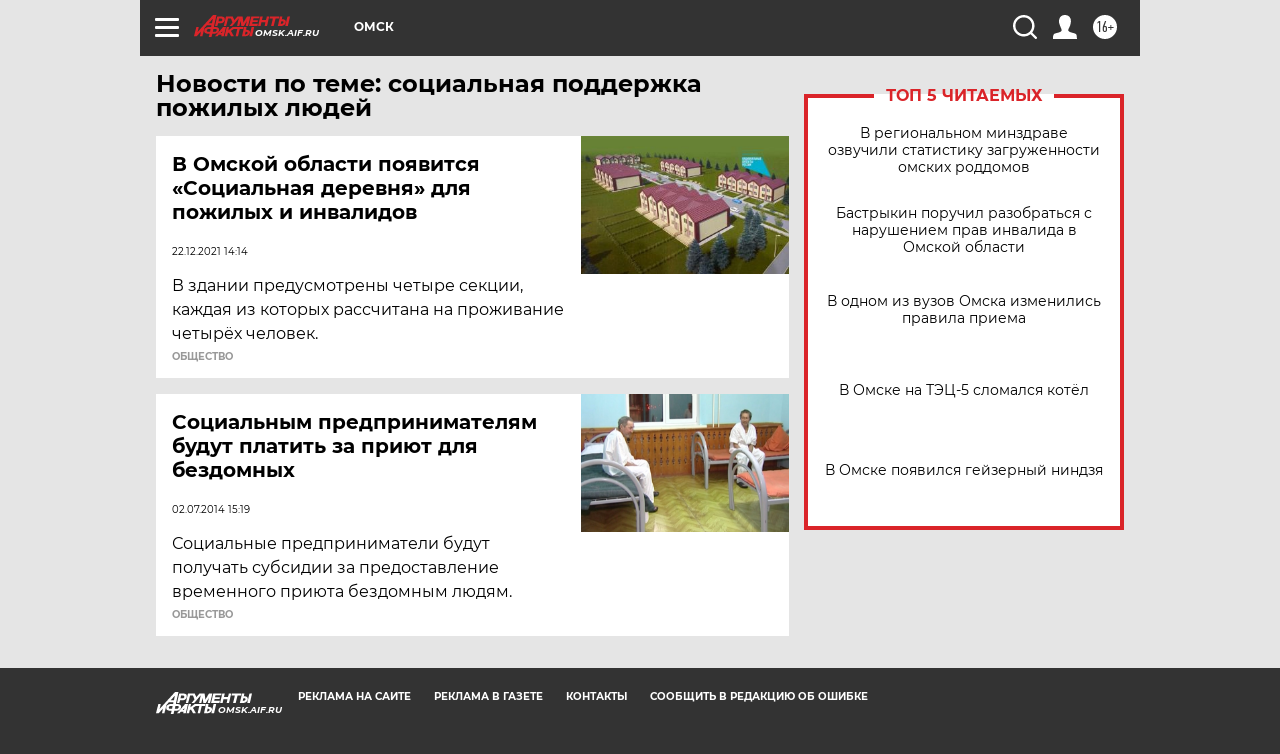

--- FILE ---
content_type: text/html
request_url: https://tns-counter.ru/nc01a**R%3Eundefined*aif_ru/ru/UTF-8/tmsec=aif_ru/806865900***
body_size: -72
content:
1B45791B6973E066X1769201766:1B45791B6973E066X1769201766